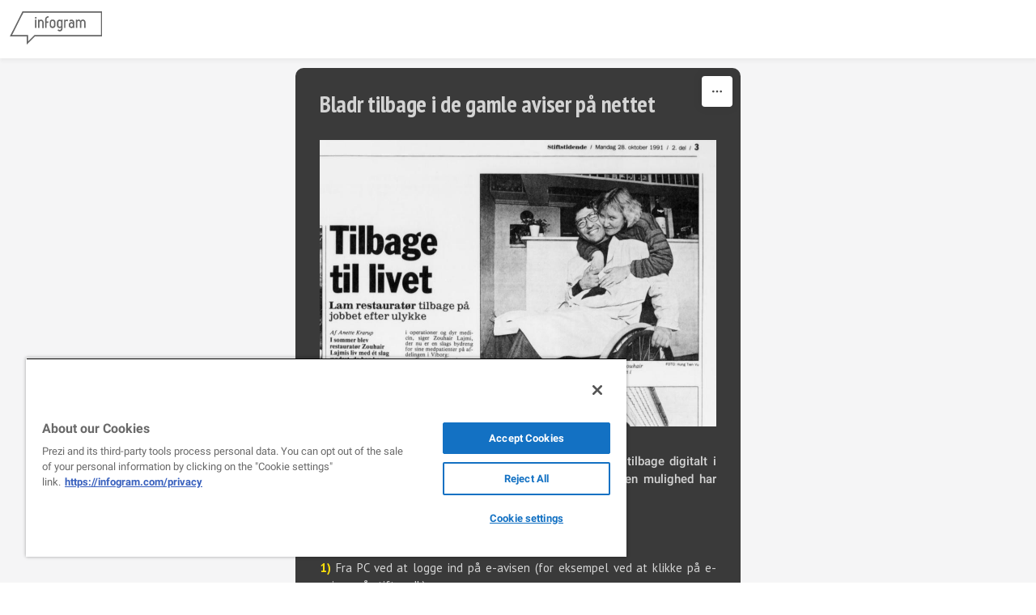

--- FILE ---
content_type: text/css; charset=utf-8
request_url: https://infogram.com/api/stylesheets/278
body_size: 1259
content:
.chart *{line-height:normal}.moveable{margin-bottom:30px!important}.capture-mode .moveable_w:last-child .moveable:last-child,.download-mode .moveable_w:last-child .moveable:last-child,.embed-mode .moveable_w:last-child .moveable:last-child,.web-mode .moveable_w:last-child .moveable:last-child{margin-bottom:0!important}.ig-separator{margin-bottom:0!important;margin-top:-30px;padding-bottom:30px;padding-top:30px}.video{padding-bottom:75%;height:0}.video iframe{border:0;width:100%;height:100%;position:absolute;top:0;left:0}.ig-items{margin:30px;padding-top:0}svg .igc-pie-center-text .igc-pie-center-text-node{font-family:'PT Sans Narrow','Arial Narrow';font-size:24px;fill:#626262;font-weight:400;font-style:normal}svg .igc-wc-node{cursor:default}.igc-treemap-node-text-name{font-family:PT Sans;font-weight:400}.igc-treemap-node-text-value{font-family:PT Sans}.igc-data-download-text{color:#c4c4c4}.igc-pie-center-text .igc-pie-center-text-node{font-family:PT Sans Narrow;font-weight:700;fill:#d4d4d4;font-size:19px}.igc-sheet{margin-bottom:15px}.igc-sheets{margin-bottom:15px}.igc-sheets .igc-sheet .igc-sheet-label,.igc-sheets .igc-sheet.active .igc-sheet-label,.igc-sheets .igc-sheet:hover .igc-sheet-label{color:#d4d4d4;margin-left:5px;font:400 13px PT Sans!important}.igc-sheets .igc-sheet.active .igc-sheet-label,.igc-sheets .igc-sheet:hover .igc-sheet-label{color:rgba(212,212,212,.7)}.igc-sheets .igc-sheet .igc-sheet-ico,.igc-sheets .igc-sheet:hover .igc-sheet-ico{background:#606060;border-color:#1d1d1d;transition:.2s}.igc-sheets .igc-sheet:hover .igc-sheet-ico{background:grey}.igc-sheets .igc-sheet.active .igc-sheet-ico{background:#1d1d1d}.igc-sheets .igc-sheet.active .igc-sheet-ico::after,.igc-sheets .igc-sheet:hover .igc-sheet-ico::after{height:6px;width:6px;left:6px;top:6px;background:#a1a1a1}.igc-textual-figure{font:700 29px PT Sans;line-height:36px}.igc-textual-fact{color:#d4d4d4;line-height:18px;font:400 15px PT Sans}.igc-textual-icon{padding-right:30px;padding-top:7px}.igc-table .igc-table-cell{font:400 13px PT Sans}.igc-table .igc-table-header{font:400 13px PT Sans;padding-left:9px}.ig-container{background:#3a3a3a}.headline{font:700 36px PT Sans Narrow;color:#d4d4d4;text-align:left;text-transform:uppercase;line-height:40px}.chart-title{font:700 29px PT Sans Narrow;color:#d4d4d4;text-align:left;line-height:36px}.bodytext{font:400 normal 15px PT Sans;text-align:left;text-align:justify;color:#d4d4d4;line-height:25px}.quote{font:700 25px PT Sans Narrow;color:#d4d4d4;line-height:36px;text-align:left;text-align:left;min-height:40px}.quotetitle{font:400 15px PT Sans;color:#d4d4d4;margin-top:5px;line-height:25px}.tt_tooltip{color:#fbfbfb;font:400 normal 13px PT Sans}.igc-legend-entry{margin-top:15px}.igc-legend{padding-top:10px;padding-bottom:0}.igc-x-axis-separator{y2:30!important}.footer-bottom{padding-top:15px;overflow:hidden;padding-bottom:15px}.ig-share-button{margin-bottom:11px}.ig-logo{margin-top:0}.igc-grid line{stroke:#6b6b6b!important}.ig-separator-line{background:rgba(212,212,212,.5)}.heatmap-legend{background:rgba(58,58,58,.7)}.heatmap-label,.heatmap-legend-item{color:#d4d4d4;font-size:13px;font-weight:400;font-family:PT Sans}.igc-graph-pie-piece{stroke:rgb(58,58,58)}.tt_tooltip .tt_value{font-weight:400}.tt_tooltip .tt_body{background:#1d1d1d}.tt_tooltip .tt_left{border-right:8px solid #1d1d1d}.tt_tooltip .tt_right{border-left:8px solid #1d1d1d}.igc-tabs .igc-tab-active{background:#3a3a3a}.igc-tabs .igc-tab .igc-tab-content,.igc-tabs .igc-tab.icon-down:after{font-family:PT Sans;color:#d4d4d4;font-weight:400}.igc-tab-switcher,.igc-tabs .igc-tab{color:#d4d4d4}.igc-tabs.igc-tabs-dropdown .igc-tab-name{font-family:PT Sans;color:#d4d4d4}.captiontext{font-family:PT Sans;color:#d4d4d4;font-weight:400}.captiontext .innertext{line-height:1.5}.igc-tabs .igc-tab-background-left,.igc-tabs .igc-tab-background-right{background:rgba(255,255,255,.1)}.igc-tabs .igc-tab-spacer{border-top:3px solid rgba(255,255,255,.1)}.igc-tabs .igc-tab:not(.active):hover{background:rgba(255,255,255,.1)}.igc-legend-entry .igc-legend-label{color:#d4d4d4}.igc-tabs .igc-tab-spacer-left:before,.igc-tabs .igc-tab-spacer-right:before{box-shadow:0 0 0 3px rgba(255,255,255,.1)}.igc-table-search{color:#d4d4d4;background:rgba(255,255,255,.1);font-size:13px;font-weight:400;font-family:PT Sans}#footer{margin-left:30px;margin-right:30px}.bodytext .innertext a,.bodytext .innertext a:visited{color:#00e}